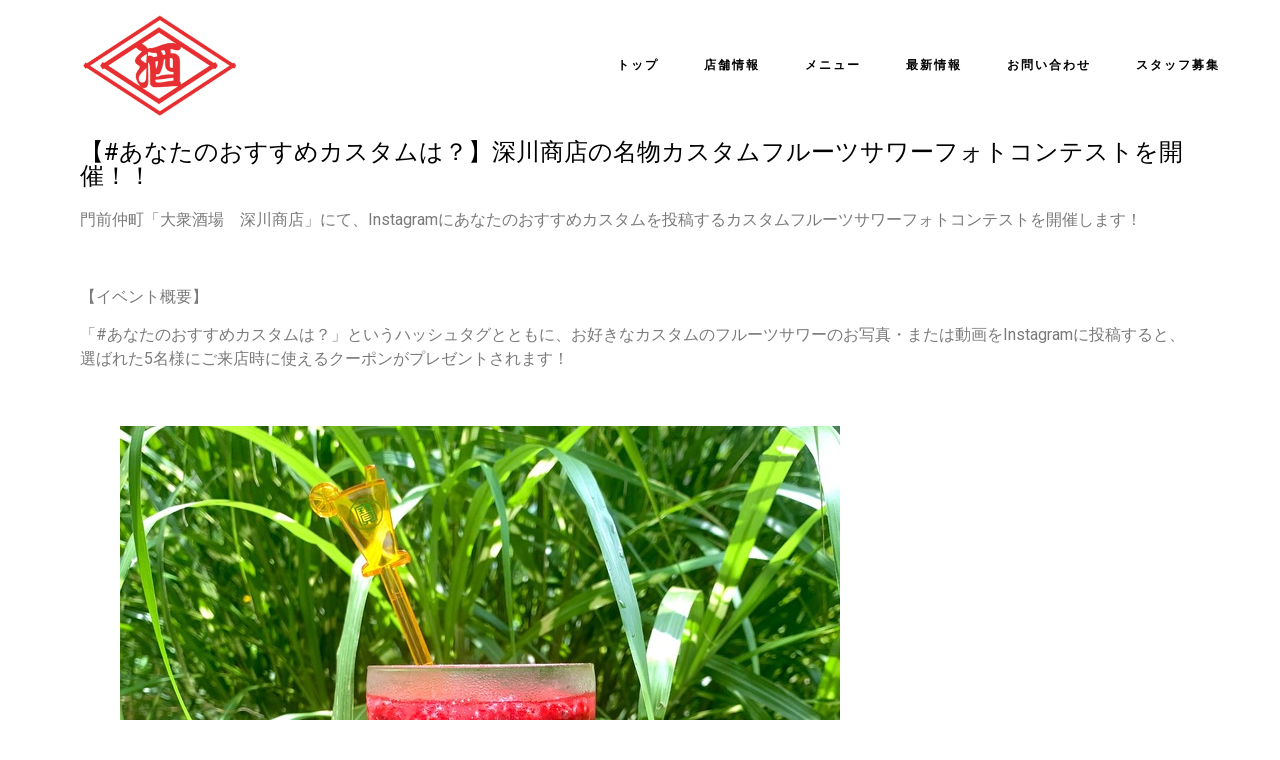

--- FILE ---
content_type: text/html; charset=UTF-8
request_url: https://fukagawa-shouten.tokyo/uncategorized/kasutamu-photocon/
body_size: 9778
content:
<!doctype html>
<html lang="ja"
	prefix="og: https://ogp.me/ns#" >
<head>
	<meta charset="UTF-8">
		<meta name="viewport" content="width=device-width, initial-scale=1">
	<link rel="profile" href="http://gmpg.org/xfn/11">
	<title>大衆酒場 深川商店 </title>

		<!-- All in One SEO 4.1.4.5 -->
		<meta name="description" content="深川不動尊参道沿いの大衆酒場" />
		<meta name="robots" content="max-image-preview:large" />
		<link rel="canonical" href="https://fukagawa-shouten.tokyo/uncategorized/kasutamu-photocon/" />
		<meta property="og:locale" content="ja_JP" />
		<meta property="og:site_name" content="大衆酒場　深川商店 - 深川不動尊参道沿いの大衆酒場" />
		<meta property="og:type" content="article" />
		<meta property="og:title" content="大衆酒場 深川商店 " />
		<meta property="og:description" content="深川不動尊参道沿いの大衆酒場" />
		<meta property="og:url" content="https://fukagawa-shouten.tokyo/uncategorized/kasutamu-photocon/" />
		<meta property="og:image" content="https://fukagawa-shouten.tokyo/wp-content/uploads/2021/05/0037s-scaled.jpg" />
		<meta property="og:image:secure_url" content="https://fukagawa-shouten.tokyo/wp-content/uploads/2021/05/0037s-scaled.jpg" />
		<meta property="og:image:width" content="2560" />
		<meta property="og:image:height" content="1707" />
		<meta property="article:published_time" content="2021-08-25T01:00:27+00:00" />
		<meta property="article:modified_time" content="2021-08-24T22:55:43+00:00" />
		<meta name="twitter:card" content="summary" />
		<meta name="twitter:domain" content="fukagawa-shouten.tokyo" />
		<meta name="twitter:title" content="大衆酒場 深川商店 " />
		<meta name="twitter:description" content="深川不動尊参道沿いの大衆酒場" />
		<meta name="twitter:image" content="https://fukagawa-shouten.tokyo/wp-content/uploads/2021/05/0037s-scaled.jpg" />
		<script type="application/ld+json" class="aioseo-schema">
			{"@context":"https:\/\/schema.org","@graph":[{"@type":"WebSite","@id":"https:\/\/fukagawa-shouten.tokyo\/#website","url":"https:\/\/fukagawa-shouten.tokyo\/","name":"\u5927\u8846\u9152\u5834\u3000\u6df1\u5ddd\u5546\u5e97","description":"\u6df1\u5ddd\u4e0d\u52d5\u5c0a\u53c2\u9053\u6cbf\u3044\u306e\u5927\u8846\u9152\u5834","inLanguage":"ja","publisher":{"@id":"https:\/\/fukagawa-shouten.tokyo\/#organization"}},{"@type":"Organization","@id":"https:\/\/fukagawa-shouten.tokyo\/#organization","name":"\u5927\u8846\u9152\u5834\u3000\u6df1\u5ddd\u5546\u5e97","url":"https:\/\/fukagawa-shouten.tokyo\/","logo":{"@type":"ImageObject","@id":"https:\/\/fukagawa-shouten.tokyo\/#organizationLogo","url":"https:\/\/fukagawa-shouten.tokyo\/wp-content\/uploads\/2021\/05\/0037s-scaled.jpg","width":2560,"height":1707},"image":{"@id":"https:\/\/fukagawa-shouten.tokyo\/#organizationLogo"}},{"@type":"BreadcrumbList","@id":"https:\/\/fukagawa-shouten.tokyo\/uncategorized\/kasutamu-photocon\/#breadcrumblist","itemListElement":[{"@type":"ListItem","@id":"https:\/\/fukagawa-shouten.tokyo\/#listItem","position":1,"item":{"@type":"WebPage","@id":"https:\/\/fukagawa-shouten.tokyo\/","name":"\u30db\u30fc\u30e0","description":"\u6df1\u5ddd\u4e0d\u52d5\u5c0a\u53c2\u9053\u6cbf\u3044\u306e\u5927\u8846\u9152\u5834 \u540d\u7269\u30b5\u30ef\u30fc\u3068\u3053\u3060\u308f\u308a\u306e\u304a\u3064\u307e\u307f\u304c\u697d\u3057\u3081\u308b\u304a\u5e97\u3002 \u5168\u5e2d\u7981\u7159\u30021\u968e\u7acb\u3061\u98f2\u307f\u5e2d\u30012\u968e3\u968e\u306f\u30c6\u30fc\u30d6\u30eb\u5e2d\u306e\u3054\u7528\u610f\u304c\u3042\u308a\u307e\u3059\u3002","url":"https:\/\/fukagawa-shouten.tokyo\/"},"nextItem":"https:\/\/fukagawa-shouten.tokyo\/uncategorized\/#listItem"},{"@type":"ListItem","@id":"https:\/\/fukagawa-shouten.tokyo\/uncategorized\/#listItem","position":2,"item":{"@type":"WebPage","@id":"https:\/\/fukagawa-shouten.tokyo\/uncategorized\/","name":"Uncategorized","description":"\u6df1\u5ddd\u4e0d\u52d5\u5c0a\u53c2\u9053\u6cbf\u3044\u306e\u5927\u8846\u9152\u5834","url":"https:\/\/fukagawa-shouten.tokyo\/uncategorized\/"},"nextItem":"https:\/\/fukagawa-shouten.tokyo\/uncategorized\/kasutamu-photocon\/#listItem","previousItem":"https:\/\/fukagawa-shouten.tokyo\/#listItem"},{"@type":"ListItem","@id":"https:\/\/fukagawa-shouten.tokyo\/uncategorized\/kasutamu-photocon\/#listItem","position":3,"item":{"@type":"WebPage","@id":"https:\/\/fukagawa-shouten.tokyo\/uncategorized\/kasutamu-photocon\/","name":"\u3010#\u3042\u306a\u305f\u306e\u304a\u3059\u3059\u3081\u30ab\u30b9\u30bf\u30e0\u306f\uff1f\u3011\u6df1\u5ddd\u5546\u5e97\u306e\u540d\u7269\u30ab\u30b9\u30bf\u30e0\u30d5\u30eb\u30fc\u30c4\u30b5\u30ef\u30fc\u30d5\u30a9\u30c8\u30b3\u30f3\u30c6\u30b9\u30c8\u3092\u958b\u50ac\uff01\uff01","description":"\u6df1\u5ddd\u4e0d\u52d5\u5c0a\u53c2\u9053\u6cbf\u3044\u306e\u5927\u8846\u9152\u5834","url":"https:\/\/fukagawa-shouten.tokyo\/uncategorized\/kasutamu-photocon\/"},"previousItem":"https:\/\/fukagawa-shouten.tokyo\/uncategorized\/#listItem"}]},{"@type":"Person","@id":"https:\/\/fukagawa-shouten.tokyo\/author\/upstarttokyo\/#author","url":"https:\/\/fukagawa-shouten.tokyo\/author\/upstarttokyo\/","name":"upstarttokyo","image":{"@type":"ImageObject","@id":"https:\/\/fukagawa-shouten.tokyo\/uncategorized\/kasutamu-photocon\/#authorImage","url":"https:\/\/secure.gravatar.com\/avatar\/b52d13696bfce0ca1d0d3a14e9ee4639?s=96&d=mm&r=g","width":96,"height":96,"caption":"upstarttokyo"}},{"@type":"WebPage","@id":"https:\/\/fukagawa-shouten.tokyo\/uncategorized\/kasutamu-photocon\/#webpage","url":"https:\/\/fukagawa-shouten.tokyo\/uncategorized\/kasutamu-photocon\/","name":"\u5927\u8846\u9152\u5834 \u6df1\u5ddd\u5546\u5e97","description":"\u6df1\u5ddd\u4e0d\u52d5\u5c0a\u53c2\u9053\u6cbf\u3044\u306e\u5927\u8846\u9152\u5834","inLanguage":"ja","isPartOf":{"@id":"https:\/\/fukagawa-shouten.tokyo\/#website"},"breadcrumb":{"@id":"https:\/\/fukagawa-shouten.tokyo\/uncategorized\/kasutamu-photocon\/#breadcrumblist"},"author":"https:\/\/fukagawa-shouten.tokyo\/author\/upstarttokyo\/#author","creator":"https:\/\/fukagawa-shouten.tokyo\/author\/upstarttokyo\/#author","image":{"@type":"ImageObject","@id":"https:\/\/fukagawa-shouten.tokyo\/#mainImage","url":"https:\/\/fukagawa-shouten.tokyo\/wp-content\/uploads\/2021\/08\/Instagram\u6295\u7a3f\u3066\u3099-4.png","width":1200,"height":680},"primaryImageOfPage":{"@id":"https:\/\/fukagawa-shouten.tokyo\/uncategorized\/kasutamu-photocon\/#mainImage"},"datePublished":"2021-08-25T01:00:27+09:00","dateModified":"2021-08-24T22:55:43+09:00"},{"@type":"BlogPosting","@id":"https:\/\/fukagawa-shouten.tokyo\/uncategorized\/kasutamu-photocon\/#blogposting","name":"\u5927\u8846\u9152\u5834 \u6df1\u5ddd\u5546\u5e97","description":"\u6df1\u5ddd\u4e0d\u52d5\u5c0a\u53c2\u9053\u6cbf\u3044\u306e\u5927\u8846\u9152\u5834","inLanguage":"ja","headline":"\u3010#\u3042\u306a\u305f\u306e\u304a\u3059\u3059\u3081\u30ab\u30b9\u30bf\u30e0\u306f\uff1f\u3011\u6df1\u5ddd\u5546\u5e97\u306e\u540d\u7269\u30ab\u30b9\u30bf\u30e0\u30d5\u30eb\u30fc\u30c4\u30b5\u30ef\u30fc\u30d5\u30a9\u30c8\u30b3\u30f3\u30c6\u30b9\u30c8\u3092\u958b\u50ac\uff01\uff01","author":{"@id":"https:\/\/fukagawa-shouten.tokyo\/author\/upstarttokyo\/#author"},"publisher":{"@id":"https:\/\/fukagawa-shouten.tokyo\/#organization"},"datePublished":"2021-08-25T01:00:27+09:00","dateModified":"2021-08-24T22:55:43+09:00","articleSection":"information, Uncategorized","mainEntityOfPage":{"@id":"https:\/\/fukagawa-shouten.tokyo\/uncategorized\/kasutamu-photocon\/#webpage"},"isPartOf":{"@id":"https:\/\/fukagawa-shouten.tokyo\/uncategorized\/kasutamu-photocon\/#webpage"},"image":{"@type":"ImageObject","@id":"https:\/\/fukagawa-shouten.tokyo\/#articleImage","url":"https:\/\/fukagawa-shouten.tokyo\/wp-content\/uploads\/2021\/08\/Instagram\u6295\u7a3f\u3066\u3099-4.png","width":1200,"height":680}}]}
		</script>
		<!-- All in One SEO -->

<link rel='dns-prefetch' href='//s.w.org' />
<link rel="alternate" type="application/rss+xml" title="大衆酒場　深川商店 &raquo; フィード" href="https://fukagawa-shouten.tokyo/feed/" />
<link rel="alternate" type="application/rss+xml" title="大衆酒場　深川商店 &raquo; コメントフィード" href="https://fukagawa-shouten.tokyo/comments/feed/" />
<link rel="alternate" type="application/rss+xml" title="大衆酒場　深川商店 &raquo; 【#あなたのおすすめカスタムは？】深川商店の名物カスタムフルーツサワーフォトコンテストを開催！！ のコメントのフィード" href="https://fukagawa-shouten.tokyo/uncategorized/kasutamu-photocon/feed/" />
		<!-- This site uses the Google Analytics by MonsterInsights plugin v8.0.0 - Using Analytics tracking - https://www.monsterinsights.com/ -->
		<!-- Note: MonsterInsights is not currently configured on this site. The site owner needs to authenticate with Google Analytics in the MonsterInsights settings panel. -->
					<!-- No UA code set -->
				<!-- / Google Analytics by MonsterInsights -->
				<script type="text/javascript">
			window._wpemojiSettings = {"baseUrl":"https:\/\/s.w.org\/images\/core\/emoji\/13.0.1\/72x72\/","ext":".png","svgUrl":"https:\/\/s.w.org\/images\/core\/emoji\/13.0.1\/svg\/","svgExt":".svg","source":{"concatemoji":"https:\/\/fukagawa-shouten.tokyo\/wp-includes\/js\/wp-emoji-release.min.js?ver=5.6.16"}};
			!function(e,a,t){var n,r,o,i=a.createElement("canvas"),p=i.getContext&&i.getContext("2d");function s(e,t){var a=String.fromCharCode;p.clearRect(0,0,i.width,i.height),p.fillText(a.apply(this,e),0,0);e=i.toDataURL();return p.clearRect(0,0,i.width,i.height),p.fillText(a.apply(this,t),0,0),e===i.toDataURL()}function c(e){var t=a.createElement("script");t.src=e,t.defer=t.type="text/javascript",a.getElementsByTagName("head")[0].appendChild(t)}for(o=Array("flag","emoji"),t.supports={everything:!0,everythingExceptFlag:!0},r=0;r<o.length;r++)t.supports[o[r]]=function(e){if(!p||!p.fillText)return!1;switch(p.textBaseline="top",p.font="600 32px Arial",e){case"flag":return s([127987,65039,8205,9895,65039],[127987,65039,8203,9895,65039])?!1:!s([55356,56826,55356,56819],[55356,56826,8203,55356,56819])&&!s([55356,57332,56128,56423,56128,56418,56128,56421,56128,56430,56128,56423,56128,56447],[55356,57332,8203,56128,56423,8203,56128,56418,8203,56128,56421,8203,56128,56430,8203,56128,56423,8203,56128,56447]);case"emoji":return!s([55357,56424,8205,55356,57212],[55357,56424,8203,55356,57212])}return!1}(o[r]),t.supports.everything=t.supports.everything&&t.supports[o[r]],"flag"!==o[r]&&(t.supports.everythingExceptFlag=t.supports.everythingExceptFlag&&t.supports[o[r]]);t.supports.everythingExceptFlag=t.supports.everythingExceptFlag&&!t.supports.flag,t.DOMReady=!1,t.readyCallback=function(){t.DOMReady=!0},t.supports.everything||(n=function(){t.readyCallback()},a.addEventListener?(a.addEventListener("DOMContentLoaded",n,!1),e.addEventListener("load",n,!1)):(e.attachEvent("onload",n),a.attachEvent("onreadystatechange",function(){"complete"===a.readyState&&t.readyCallback()})),(n=t.source||{}).concatemoji?c(n.concatemoji):n.wpemoji&&n.twemoji&&(c(n.twemoji),c(n.wpemoji)))}(window,document,window._wpemojiSettings);
		</script>
		<style type="text/css">
img.wp-smiley,
img.emoji {
	display: inline !important;
	border: none !important;
	box-shadow: none !important;
	height: 1em !important;
	width: 1em !important;
	margin: 0 .07em !important;
	vertical-align: -0.1em !important;
	background: none !important;
	padding: 0 !important;
}
</style>
	<link rel='stylesheet' id='wp-block-library-css'  href='https://fukagawa-shouten.tokyo/wp-includes/css/dist/block-library/style.min.css?ver=5.6.16' type='text/css' media='all' />
<link rel='stylesheet' id='hello-elementor-css'  href='https://fukagawa-shouten.tokyo/wp-content/themes/hello-elementor/style.min.css?ver=2.2.0' type='text/css' media='all' />
<link rel='stylesheet' id='hello-elementor-theme-style-css'  href='https://fukagawa-shouten.tokyo/wp-content/themes/hello-elementor/theme.min.css?ver=2.2.0' type='text/css' media='all' />
<link rel='stylesheet' id='elementor-icons-css'  href='https://fukagawa-shouten.tokyo/wp-content/plugins/elementor/assets/lib/eicons/css/elementor-icons.min.css?ver=5.9.1' type='text/css' media='all' />
<link rel='stylesheet' id='elementor-animations-css'  href='https://fukagawa-shouten.tokyo/wp-content/plugins/elementor/assets/lib/animations/animations.min.css?ver=3.0.15' type='text/css' media='all' />
<link rel='stylesheet' id='elementor-frontend-legacy-css'  href='https://fukagawa-shouten.tokyo/wp-content/plugins/elementor/assets/css/frontend-legacy.min.css?ver=3.0.15' type='text/css' media='all' />
<link rel='stylesheet' id='elementor-frontend-css'  href='https://fukagawa-shouten.tokyo/wp-content/plugins/elementor/assets/css/frontend.min.css?ver=3.0.15' type='text/css' media='all' />
<link rel='stylesheet' id='elementor-post-9-css'  href='https://fukagawa-shouten.tokyo/wp-content/uploads/elementor/css/post-9.css?ver=1608934862' type='text/css' media='all' />
<link rel='stylesheet' id='elementor-pro-css'  href='https://fukagawa-shouten.tokyo/wp-content/plugins/elementor-pro/assets/css/frontend.min.css?ver=3.0.8' type='text/css' media='all' />
<link rel='stylesheet' id='elementor-global-css'  href='https://fukagawa-shouten.tokyo/wp-content/uploads/elementor/css/global.css?ver=1608934862' type='text/css' media='all' />
<link rel='stylesheet' id='elementor-post-8-css'  href='https://fukagawa-shouten.tokyo/wp-content/uploads/elementor/css/post-8.css?ver=1623122027' type='text/css' media='all' />
<link rel='stylesheet' id='elementor-post-677-css'  href='https://fukagawa-shouten.tokyo/wp-content/uploads/elementor/css/post-677.css?ver=1627813667' type='text/css' media='all' />
<link rel='stylesheet' id='elementor-post-328-css'  href='https://fukagawa-shouten.tokyo/wp-content/uploads/elementor/css/post-328.css?ver=1610624942' type='text/css' media='all' />
<link rel='stylesheet' id='google-fonts-1-css'  href='https://fonts.googleapis.com/css?family=Roboto%3A100%2C100italic%2C200%2C200italic%2C300%2C300italic%2C400%2C400italic%2C500%2C500italic%2C600%2C600italic%2C700%2C700italic%2C800%2C800italic%2C900%2C900italic%7CRoboto+Slab%3A100%2C100italic%2C200%2C200italic%2C300%2C300italic%2C400%2C400italic%2C500%2C500italic%2C600%2C600italic%2C700%2C700italic%2C800%2C800italic%2C900%2C900italic%7CMontserrat%3A100%2C100italic%2C200%2C200italic%2C300%2C300italic%2C400%2C400italic%2C500%2C500italic%2C600%2C600italic%2C700%2C700italic%2C800%2C800italic%2C900%2C900italic&#038;ver=5.6.16' type='text/css' media='all' />
<link rel="https://api.w.org/" href="https://fukagawa-shouten.tokyo/wp-json/" /><link rel="alternate" type="application/json" href="https://fukagawa-shouten.tokyo/wp-json/wp/v2/posts/1465" /><link rel="EditURI" type="application/rsd+xml" title="RSD" href="https://fukagawa-shouten.tokyo/xmlrpc.php?rsd" />
<link rel="wlwmanifest" type="application/wlwmanifest+xml" href="https://fukagawa-shouten.tokyo/wp-includes/wlwmanifest.xml" /> 
<meta name="generator" content="WordPress 5.6.16" />
<link rel='shortlink' href='https://fukagawa-shouten.tokyo/?p=1465' />
<link rel="alternate" type="application/json+oembed" href="https://fukagawa-shouten.tokyo/wp-json/oembed/1.0/embed?url=https%3A%2F%2Ffukagawa-shouten.tokyo%2Funcategorized%2Fkasutamu-photocon%2F" />
<link rel="alternate" type="text/xml+oembed" href="https://fukagawa-shouten.tokyo/wp-json/oembed/1.0/embed?url=https%3A%2F%2Ffukagawa-shouten.tokyo%2Funcategorized%2Fkasutamu-photocon%2F&#038;format=xml" />
<meta name="generator" content="Site Kit by Google 1.30.0" /><link rel="apple-touch-icon" sizes="180x180" href="/wp-content/uploads/fbrfg/apple-touch-icon.png">
<link rel="icon" type="image/png" sizes="32x32" href="/wp-content/uploads/fbrfg/favicon-32x32.png">
<link rel="icon" type="image/png" sizes="16x16" href="/wp-content/uploads/fbrfg/favicon-16x16.png">
<link rel="manifest" href="/wp-content/uploads/fbrfg/site.webmanifest">
<link rel="mask-icon" href="/wp-content/uploads/fbrfg/safari-pinned-tab.svg" color="#5bbad5">
<link rel="shortcut icon" href="/wp-content/uploads/fbrfg/favicon.ico">
<meta name="msapplication-TileColor" content="#da532c">
<meta name="msapplication-config" content="/wp-content/uploads/fbrfg/browserconfig.xml">
<meta name="theme-color" content="#ffffff"><!-- Google Tag Manager added by Site Kit -->
<script>
( function( w, d, s, l, i ) {
	w[l] = w[l] || [];
	w[l].push( {'gtm.start': new Date().getTime(), event: 'gtm.js'} );
	var f = d.getElementsByTagName( s )[0],
		j = d.createElement( s ), dl = l != 'dataLayer' ? '&l=' + l : '';
	j.async = true;
	j.src = 'https://www.googletagmanager.com/gtm.js?id=' + i + dl;
	f.parentNode.insertBefore( j, f );
} )( window, document, 'script', 'dataLayer', 'GTM-PRP63H9' );
</script>
<!-- End Google Tag Manager -->
		<link rel="icon" href="https://fukagawa-shouten.tokyo/wp-content/uploads/2021/03/cropped-インスタ用ロゴ-1-scaled-1-32x32.jpg" sizes="32x32" />
<link rel="icon" href="https://fukagawa-shouten.tokyo/wp-content/uploads/2021/03/cropped-インスタ用ロゴ-1-scaled-1-192x192.jpg" sizes="192x192" />
<link rel="apple-touch-icon" href="https://fukagawa-shouten.tokyo/wp-content/uploads/2021/03/cropped-インスタ用ロゴ-1-scaled-1-180x180.jpg" />
<meta name="msapplication-TileImage" content="https://fukagawa-shouten.tokyo/wp-content/uploads/2021/03/cropped-インスタ用ロゴ-1-scaled-1-270x270.jpg" />
</head>
<body class="post-template-default single single-post postid-1465 single-format-standard elementor-default elementor-kit-9 elementor-page-328">

		<!-- Google Tag Manager (noscript) added by Site Kit -->
		<noscript>
			<iframe src="https://www.googletagmanager.com/ns.html?id=GTM-PRP63H9" height="0" width="0" style="display:none;visibility:hidden"></iframe>
		</noscript>
		<!-- End Google Tag Manager (noscript) -->
				<div data-elementor-type="header" data-elementor-id="8" class="elementor elementor-8 elementor-location-header" data-elementor-settings="[]">
		<div class="elementor-section-wrap">
					<section class="elementor-section elementor-top-section elementor-element elementor-element-3f4f0d68 elementor-section-height-min-height elementor-section-items-stretch elementor-section-boxed elementor-section-height-default" data-id="3f4f0d68" data-element_type="section" data-settings="{&quot;sticky&quot;:&quot;top&quot;,&quot;background_background&quot;:&quot;classic&quot;,&quot;sticky_on&quot;:[&quot;desktop&quot;,&quot;tablet&quot;,&quot;mobile&quot;],&quot;sticky_offset&quot;:0,&quot;sticky_effects_offset&quot;:0}">
						<div class="elementor-container elementor-column-gap-default">
							<div class="elementor-row">
					<div class="elementor-column elementor-col-50 elementor-top-column elementor-element elementor-element-8371d68" data-id="8371d68" data-element_type="column">
			<div class="elementor-column-wrap elementor-element-populated">
							<div class="elementor-widget-wrap">
						<div class="elementor-element elementor-element-e7b4474 elementor-widget elementor-widget-image" data-id="e7b4474" data-element_type="widget" data-widget_type="image.default">
				<div class="elementor-widget-container">
					<div class="elementor-image">
											<a href="http://fukagawa-shouten.tokyo">
							<img width="800" height="536" src="https://fukagawa-shouten.tokyo/wp-content/uploads/2020/11/-e1622513641128-1024x686.png" class="attachment-large size-large" alt="" loading="lazy" />								</a>
											</div>
				</div>
				</div>
						</div>
					</div>
		</div>
				<div class="elementor-column elementor-col-50 elementor-top-column elementor-element elementor-element-2b9da335" data-id="2b9da335" data-element_type="column">
			<div class="elementor-column-wrap elementor-element-populated">
							<div class="elementor-widget-wrap">
						<div class="elementor-element elementor-element-28e556ff elementor-nav-menu__align-right elementor-nav-menu--dropdown-mobile elementor-nav-menu--stretch elementor-nav-menu__text-align-center elementor-nav-menu--indicator-classic elementor-nav-menu--toggle elementor-nav-menu--burger elementor-widget elementor-widget-nav-menu" data-id="28e556ff" data-element_type="widget" data-settings="{&quot;full_width&quot;:&quot;stretch&quot;,&quot;layout&quot;:&quot;horizontal&quot;,&quot;toggle&quot;:&quot;burger&quot;}" data-widget_type="nav-menu.default">
				<div class="elementor-widget-container">
						<nav role="navigation" class="elementor-nav-menu--main elementor-nav-menu__container elementor-nav-menu--layout-horizontal e--pointer-text e--animation-float"><ul id="menu-1-28e556ff" class="elementor-nav-menu"><li class="menu-item menu-item-type-post_type menu-item-object-page menu-item-home menu-item-212"><a href="https://fukagawa-shouten.tokyo/" class="elementor-item">トップ</a></li>
<li class="menu-item menu-item-type-post_type menu-item-object-page menu-item-211"><a href="https://fukagawa-shouten.tokyo/service/" class="elementor-item">店舗情報</a></li>
<li class="menu-item menu-item-type-post_type menu-item-object-page menu-item-209"><a href="https://fukagawa-shouten.tokyo/about/" class="elementor-item">メニュー</a></li>
<li class="menu-item menu-item-type-post_type menu-item-object-page menu-item-226"><a href="https://fukagawa-shouten.tokyo/information/" class="elementor-item">最新情報</a></li>
<li class="menu-item menu-item-type-post_type menu-item-object-page menu-item-1264"><a href="https://fukagawa-shouten.tokyo/contact/" class="elementor-item">お問い合わせ</a></li>
<li class="menu-item menu-item-type-custom menu-item-object-custom menu-item-1299"><a href="https://upstart-tokyo.com/recruit/" class="elementor-item">スタッフ募集</a></li>
</ul></nav>
					<div class="elementor-menu-toggle" role="button" tabindex="0" aria-label="Menu Toggle" aria-expanded="false">
			<i class="eicon-menu-bar" aria-hidden="true"></i>
			<span class="elementor-screen-only">メニュー</span>
		</div>
			<nav class="elementor-nav-menu--dropdown elementor-nav-menu__container" role="navigation" aria-hidden="true"><ul id="menu-2-28e556ff" class="elementor-nav-menu"><li class="menu-item menu-item-type-post_type menu-item-object-page menu-item-home menu-item-212"><a href="https://fukagawa-shouten.tokyo/" class="elementor-item">トップ</a></li>
<li class="menu-item menu-item-type-post_type menu-item-object-page menu-item-211"><a href="https://fukagawa-shouten.tokyo/service/" class="elementor-item">店舗情報</a></li>
<li class="menu-item menu-item-type-post_type menu-item-object-page menu-item-209"><a href="https://fukagawa-shouten.tokyo/about/" class="elementor-item">メニュー</a></li>
<li class="menu-item menu-item-type-post_type menu-item-object-page menu-item-226"><a href="https://fukagawa-shouten.tokyo/information/" class="elementor-item">最新情報</a></li>
<li class="menu-item menu-item-type-post_type menu-item-object-page menu-item-1264"><a href="https://fukagawa-shouten.tokyo/contact/" class="elementor-item">お問い合わせ</a></li>
<li class="menu-item menu-item-type-custom menu-item-object-custom menu-item-1299"><a href="https://upstart-tokyo.com/recruit/" class="elementor-item">スタッフ募集</a></li>
</ul></nav>
				</div>
				</div>
						</div>
					</div>
		</div>
								</div>
					</div>
		</section>
				</div>
		</div>
				<div data-elementor-type="single-post" data-elementor-id="328" class="elementor elementor-328 elementor-location-single post-1465 post type-post status-publish format-standard has-post-thumbnail hentry category-information category-uncategorized" data-elementor-settings="[]">
		<div class="elementor-section-wrap">
					<section class="elementor-section elementor-top-section elementor-element elementor-element-e0a32c7 elementor-section-boxed elementor-section-height-default elementor-section-height-default" data-id="e0a32c7" data-element_type="section">
						<div class="elementor-container elementor-column-gap-default">
							<div class="elementor-row">
					<div class="elementor-column elementor-col-100 elementor-top-column elementor-element elementor-element-780b533" data-id="780b533" data-element_type="column">
			<div class="elementor-column-wrap elementor-element-populated">
							<div class="elementor-widget-wrap">
						<div class="elementor-element elementor-element-3875514 elementor-widget elementor-widget-theme-post-title elementor-page-title elementor-widget-heading" data-id="3875514" data-element_type="widget" data-widget_type="theme-post-title.default">
				<div class="elementor-widget-container">
			<h1 class="elementor-heading-title elementor-size-default">【#あなたのおすすめカスタムは？】深川商店の名物カスタムフルーツサワーフォトコンテストを開催！！</h1>		</div>
				</div>
						</div>
					</div>
		</div>
								</div>
					</div>
		</section>
				<section class="elementor-section elementor-top-section elementor-element elementor-element-35f1d6e elementor-section-boxed elementor-section-height-default elementor-section-height-default" data-id="35f1d6e" data-element_type="section">
						<div class="elementor-container elementor-column-gap-default">
							<div class="elementor-row">
					<div class="elementor-column elementor-col-100 elementor-top-column elementor-element elementor-element-12b0b43" data-id="12b0b43" data-element_type="column">
			<div class="elementor-column-wrap elementor-element-populated">
							<div class="elementor-widget-wrap">
						<div class="elementor-element elementor-element-0c18ba5 elementor-widget elementor-widget-theme-post-content" data-id="0c18ba5" data-element_type="widget" data-widget_type="theme-post-content.default">
				<div class="elementor-widget-container">
			<p>門前仲町「大衆酒場　深川商店」にて、Instagramにあなたのおすすめカスタムを投稿するカスタムフルーツサワーフォトコンテストを開催します！</p>
<p>&nbsp;</p>
<p>【イベント概要】</p>
<p>「#あなたのおすすめカスタムは？」というハッシュタグとともに、お好きなカスタムのフルーツサワーのお写真・または動画をInstagramに投稿すると、選ばれた5名様にご来店時に使えるクーポンがプレゼントされます！</p>
<p>&nbsp;</p>
<figure class="image"><img class="release_image lazy" src="https://files.value-press.com/czMjYXJ0aWNsZSM2ODg0MiMyNzgyNTgjNjg4NDJfcGNHYmp2dFFDUi5qcGc.jpg?size=file_data" alt="" data-original="https://files.value-press.com/czMjYXJ0aWNsZSM2ODg0MiMyNzgyNTgjNjg4NDJfcGNHYmp2dFFDUi5qcGc.jpg?size=file_data" /></figure>
<p>&nbsp;</p>
<p>【開催期間】</p>
<p>応募期間：2021年8月25日〜2021年9月1日</p>
<p>当選者連絡：2021年9月2日〜9月3日</p>
<p>クーポン交換期間：2021年9月3日〜9月30日</p>
<p>&nbsp;</p>
<p>&nbsp;</p>
<p>【参加条件】</p>
<p>お好きなカスタムの「カスタムフルーツサワー」を注文。</p>
<p>深川商店公式Instagram（@fukagawashouten）をタグ付けし「#あなたのおすすめカスタムは？」というハッシュタグを付けて、投稿。</p>
<p>&nbsp;</p>
<p>&nbsp;</p>
<p>【賞品】</p>
<p>参加賞：次回使える300円OFFクーポン</p>
<p>ご投稿いただいた方全員に次回使えるお会計300円OFFクーポンプレゼント！</p>
<p>当選者：次回使える1,000円OFFクーポン</p>
<p>ご投稿いただいた方の中から1名様に次回ご来店時にご利用いただけるクーポン　　　　1,000円分をプレゼントします！</p>
<p>&nbsp;</p>
<p>※当選者の方にはDMにてお知らせいたします。</p>
<p>&nbsp;</p>
<p>【注意点】</p>
<p>クーポン使用者は該当の投稿をしていただいた方限定とさせて頂きます。（他の方への譲渡等の行為はご遠慮願います。）</p>
<p>お1人様につきお配りできるクーポンは1枚飲みです。複数投稿していただいた方でもお渡しできるクーポンはお1つです。</p>
<p>&nbsp;</p>
<figure class="image"><img class="release_image lazy" src="https://files.value-press.com/czMjYXJ0aWNsZSM2ODg0MiMyNzgyNTgjNjg4NDJfZ1VuTXNKeGlidy5qcGc.jpg?size=file_data" alt="" data-original="https://files.value-press.com/czMjYXJ0aWNsZSM2ODg0MiMyNzgyNTgjNjg4NDJfZ1VuTXNKeGlidy5qcGc.jpg?size=file_data" /></figure>
<p>&nbsp;</p>
<p>皆様の素敵な投稿をお待ちしております！</p>
		</div>
				</div>
						</div>
					</div>
		</div>
								</div>
					</div>
		</section>
				<section class="elementor-section elementor-top-section elementor-element elementor-element-195787e elementor-section-boxed elementor-section-height-default elementor-section-height-default" data-id="195787e" data-element_type="section">
						<div class="elementor-container elementor-column-gap-default">
							<div class="elementor-row">
					<div class="elementor-column elementor-col-100 elementor-top-column elementor-element elementor-element-87affaf" data-id="87affaf" data-element_type="column">
			<div class="elementor-column-wrap elementor-element-populated">
							<div class="elementor-widget-wrap">
						<div class="elementor-element elementor-element-5f32958 elementor-align-center elementor-widget elementor-widget-button" data-id="5f32958" data-element_type="widget" data-widget_type="button.default">
				<div class="elementor-widget-container">
					<div class="elementor-button-wrapper">
			<a href="http://fukagawa-shouten.tokyo/#" class="elementor-button-link elementor-button elementor-size-sm" role="button">
						<span class="elementor-button-content-wrapper">
						<span class="elementor-button-text">一覧へ戻る</span>
		</span>
					</a>
		</div>
				</div>
				</div>
						</div>
					</div>
		</div>
								</div>
					</div>
		</section>
				</div>
		</div>
				<div data-elementor-type="footer" data-elementor-id="677" class="elementor elementor-677 elementor-location-footer" data-elementor-settings="[]">
		<div class="elementor-section-wrap">
					<section class="elementor-section elementor-top-section elementor-element elementor-element-1cd0daa elementor-section-boxed elementor-section-height-default elementor-section-height-default" data-id="1cd0daa" data-element_type="section" data-settings="{&quot;background_background&quot;:&quot;classic&quot;}">
						<div class="elementor-container elementor-column-gap-default">
							<div class="elementor-row">
					<div class="elementor-column elementor-col-100 elementor-top-column elementor-element elementor-element-a609106" data-id="a609106" data-element_type="column">
			<div class="elementor-column-wrap elementor-element-populated">
							<div class="elementor-widget-wrap">
						<div class="elementor-element elementor-element-0de3211 elementor-widget elementor-widget-image" data-id="0de3211" data-element_type="widget" data-widget_type="image.default">
				<div class="elementor-widget-container">
					<div class="elementor-image">
										<img width="800" height="536" src="https://fukagawa-shouten.tokyo/wp-content/uploads/2020/11/-e1622513641128-1024x686.png" class="attachment-large size-large" alt="" loading="lazy" />											</div>
				</div>
				</div>
				<div class="elementor-element elementor-element-b3a257e elementor-widget elementor-widget-heading" data-id="b3a257e" data-element_type="widget" data-widget_type="heading.default">
				<div class="elementor-widget-container">
			<h4 class="elementor-heading-title elementor-size-default">東京都江東区富岡1-12-2</h4>		</div>
				</div>
				<div class="elementor-element elementor-element-38cdbea elementor-icon-list--layout-inline elementor-align-center elementor-list-item-link-full_width elementor-widget elementor-widget-icon-list" data-id="38cdbea" data-element_type="widget" data-widget_type="icon-list.default">
				<div class="elementor-widget-container">
					<ul class="elementor-icon-list-items elementor-inline-items">
							<li class="elementor-icon-list-item elementor-inline-item">
					<a href="https://upstart-tokyo.com/">					<span class="elementor-icon-list-text">COMPANY</span>
											</a>
									</li>
								<li class="elementor-icon-list-item elementor-inline-item">
					<a href="https://upstart-tokyo.com/recruit/">					<span class="elementor-icon-list-text">RECRUIT</span>
											</a>
									</li>
								<li class="elementor-icon-list-item elementor-inline-item">
					<a href="http://fukagawa-shouten.tokyo/contact/">					<span class="elementor-icon-list-text">CONTACT</span>
											</a>
									</li>
								<li class="elementor-icon-list-item elementor-inline-item">
					<a href="https://upstart-tokyo.com/privacypolicy/">					<span class="elementor-icon-list-text">PRIVACY POLICY</span>
											</a>
									</li>
						</ul>
				</div>
				</div>
						</div>
					</div>
		</div>
								</div>
					</div>
		</section>
				<section class="elementor-section elementor-top-section elementor-element elementor-element-13b25c7 elementor-section-boxed elementor-section-height-default elementor-section-height-default" data-id="13b25c7" data-element_type="section" data-settings="{&quot;background_background&quot;:&quot;classic&quot;}">
						<div class="elementor-container elementor-column-gap-default">
							<div class="elementor-row">
					<div class="elementor-column elementor-col-100 elementor-top-column elementor-element elementor-element-53755ee" data-id="53755ee" data-element_type="column">
			<div class="elementor-column-wrap elementor-element-populated">
							<div class="elementor-widget-wrap">
						<div class="elementor-element elementor-element-0a56856 elementor-widget elementor-widget-heading" data-id="0a56856" data-element_type="widget" data-widget_type="heading.default">
				<div class="elementor-widget-container">
			<h4 class="elementor-heading-title elementor-size-default">©︎大衆炉端　深川商店</h4>		</div>
				</div>
						</div>
					</div>
		</div>
								</div>
					</div>
		</section>
				</div>
		</div>
		
<script type='text/javascript' src='https://fukagawa-shouten.tokyo/wp-includes/js/wp-embed.min.js?ver=5.6.16' id='wp-embed-js'></script>
<script type='text/javascript' src='https://fukagawa-shouten.tokyo/wp-includes/js/jquery/jquery.min.js?ver=3.5.1' id='jquery-core-js'></script>
<script type='text/javascript' src='https://fukagawa-shouten.tokyo/wp-includes/js/jquery/jquery-migrate.min.js?ver=3.3.2' id='jquery-migrate-js'></script>
<script type='text/javascript' src='https://fukagawa-shouten.tokyo/wp-content/plugins/elementor-pro/assets/lib/smartmenus/jquery.smartmenus.min.js?ver=1.0.1' id='smartmenus-js'></script>
<script type='text/javascript' src='https://fukagawa-shouten.tokyo/wp-content/plugins/elementor/assets/js/frontend-modules.min.js?ver=3.0.15' id='elementor-frontend-modules-js'></script>
<script type='text/javascript' src='https://fukagawa-shouten.tokyo/wp-content/plugins/elementor-pro/assets/lib/sticky/jquery.sticky.min.js?ver=3.0.8' id='elementor-sticky-js'></script>
<script type='text/javascript' id='elementor-pro-frontend-js-before'>
var ElementorProFrontendConfig = {"ajaxurl":"https:\/\/fukagawa-shouten.tokyo\/wp-admin\/admin-ajax.php","nonce":"9564817b49","i18n":{"toc_no_headings_found":"No headings were found on this page."},"shareButtonsNetworks":{"facebook":{"title":"Facebook","has_counter":true},"twitter":{"title":"Twitter"},"google":{"title":"Google+","has_counter":true},"linkedin":{"title":"LinkedIn","has_counter":true},"pinterest":{"title":"Pinterest","has_counter":true},"reddit":{"title":"Reddit","has_counter":true},"vk":{"title":"VK","has_counter":true},"odnoklassniki":{"title":"OK","has_counter":true},"tumblr":{"title":"Tumblr"},"digg":{"title":"Digg"},"skype":{"title":"Skype"},"stumbleupon":{"title":"StumbleUpon","has_counter":true},"mix":{"title":"Mix"},"telegram":{"title":"Telegram"},"pocket":{"title":"Pocket","has_counter":true},"xing":{"title":"XING","has_counter":true},"whatsapp":{"title":"WhatsApp"},"email":{"title":"Email"},"print":{"title":"Print"}},"facebook_sdk":{"lang":"ja","app_id":""},"lottie":{"defaultAnimationUrl":"https:\/\/fukagawa-shouten.tokyo\/wp-content\/plugins\/elementor-pro\/modules\/lottie\/assets\/animations\/default.json"}};
</script>
<script type='text/javascript' src='https://fukagawa-shouten.tokyo/wp-content/plugins/elementor-pro/assets/js/frontend.min.js?ver=3.0.8' id='elementor-pro-frontend-js'></script>
<script type='text/javascript' src='https://fukagawa-shouten.tokyo/wp-includes/js/jquery/ui/core.min.js?ver=1.12.1' id='jquery-ui-core-js'></script>
<script type='text/javascript' src='https://fukagawa-shouten.tokyo/wp-content/plugins/elementor/assets/lib/dialog/dialog.min.js?ver=4.8.1' id='elementor-dialog-js'></script>
<script type='text/javascript' src='https://fukagawa-shouten.tokyo/wp-content/plugins/elementor/assets/lib/waypoints/waypoints.min.js?ver=4.0.2' id='elementor-waypoints-js'></script>
<script type='text/javascript' src='https://fukagawa-shouten.tokyo/wp-content/plugins/elementor/assets/lib/swiper/swiper.min.js?ver=5.3.6' id='swiper-js'></script>
<script type='text/javascript' src='https://fukagawa-shouten.tokyo/wp-content/plugins/elementor/assets/lib/share-link/share-link.min.js?ver=3.0.15' id='share-link-js'></script>
<script type='text/javascript' id='elementor-frontend-js-before'>
var elementorFrontendConfig = {"environmentMode":{"edit":false,"wpPreview":false},"i18n":{"shareOnFacebook":"Facebook \u3067\u5171\u6709","shareOnTwitter":"Twitter \u3067\u5171\u6709","pinIt":"Pin it","download":"\u30c0\u30a6\u30f3\u30ed\u30fc\u30c9","downloadImage":"\u753b\u50cf\u3092\u30c0\u30a6\u30f3\u30ed\u30fc\u30c9","fullscreen":"\u30d5\u30eb\u30b9\u30af\u30ea\u30fc\u30f3","zoom":"\u30ba\u30fc\u30e0","share":"\u30b7\u30a7\u30a2","playVideo":"\u52d5\u753b\u518d\u751f","previous":"\u524d","next":"\u6b21","close":"\u9589\u3058\u308b"},"is_rtl":false,"breakpoints":{"xs":0,"sm":480,"md":768,"lg":1025,"xl":1440,"xxl":1600},"version":"3.0.15","is_static":false,"legacyMode":{"elementWrappers":true},"urls":{"assets":"https:\/\/fukagawa-shouten.tokyo\/wp-content\/plugins\/elementor\/assets\/"},"settings":{"page":[],"editorPreferences":[]},"kit":{"global_image_lightbox":"yes","lightbox_enable_counter":"yes","lightbox_enable_fullscreen":"yes","lightbox_enable_zoom":"yes","lightbox_enable_share":"yes","lightbox_title_src":"title","lightbox_description_src":"description"},"post":{"id":1465,"title":"%E5%A4%A7%E8%A1%86%E9%85%92%E5%A0%B4%20%E6%B7%B1%E5%B7%9D%E5%95%86%E5%BA%97%20","excerpt":"","featuredImage":"https:\/\/fukagawa-shouten.tokyo\/wp-content\/uploads\/2021\/08\/Instagram\u6295\u7a3f\u3066\u3099-4-1024x580.png"}};
</script>
<script type='text/javascript' src='https://fukagawa-shouten.tokyo/wp-content/plugins/elementor/assets/js/frontend.min.js?ver=3.0.15' id='elementor-frontend-js'></script>

</body>
</html>


--- FILE ---
content_type: text/css
request_url: https://fukagawa-shouten.tokyo/wp-content/uploads/elementor/css/post-8.css?ver=1623122027
body_size: 983
content:
.elementor-8 .elementor-element.elementor-element-3f4f0d68 > .elementor-container{max-width:1200px;min-height:0px;}.elementor-8 .elementor-element.elementor-element-3f4f0d68 > .elementor-container:after{content:"";min-height:inherit;}.elementor-8 .elementor-element.elementor-element-3f4f0d68:not(.elementor-motion-effects-element-type-background), .elementor-8 .elementor-element.elementor-element-3f4f0d68 > .elementor-motion-effects-container > .elementor-motion-effects-layer{background-color:#FFFFFF;}.elementor-8 .elementor-element.elementor-element-3f4f0d68{border-style:solid;border-width:0px 0px 0px 0px;border-color:#E7E7E7;transition:background 0.3s, border 0.3s, border-radius 0.3s, box-shadow 0.3s;margin-top:0px;margin-bottom:0px;padding:1% 0% 1% 0%;}.elementor-8 .elementor-element.elementor-element-3f4f0d68 > .elementor-background-overlay{transition:background 0.3s, border-radius 0.3s, opacity 0.3s;}.elementor-bc-flex-widget .elementor-8 .elementor-element.elementor-element-8371d68.elementor-column .elementor-column-wrap{align-items:center;}.elementor-8 .elementor-element.elementor-element-8371d68.elementor-column.elementor-element[data-element_type="column"] > .elementor-column-wrap.elementor-element-populated > .elementor-widget-wrap{align-content:center;align-items:center;}.elementor-8 .elementor-element.elementor-element-8371d68 > .elementor-element-populated{padding:0px 0px 0px 0px;}.elementor-8 .elementor-element.elementor-element-e7b4474 .elementor-image img{width:65%;}.elementor-bc-flex-widget .elementor-8 .elementor-element.elementor-element-2b9da335.elementor-column .elementor-column-wrap{align-items:center;}.elementor-8 .elementor-element.elementor-element-2b9da335.elementor-column.elementor-element[data-element_type="column"] > .elementor-column-wrap.elementor-element-populated > .elementor-widget-wrap{align-content:center;align-items:center;}.elementor-8 .elementor-element.elementor-element-2b9da335 > .elementor-element-populated{padding:0px 0px 0px 20px;}.elementor-8 .elementor-element.elementor-element-28e556ff .elementor-menu-toggle{margin-left:auto;background-color:#FFFFFF;font-size:20px;}.elementor-8 .elementor-element.elementor-element-28e556ff .elementor-nav-menu .elementor-item{font-family:"Montserrat", Sans-serif;font-size:12px;font-weight:600;letter-spacing:2px;}.elementor-8 .elementor-element.elementor-element-28e556ff .elementor-nav-menu--main .elementor-item{color:#000000;padding-left:20px;padding-right:20px;}.elementor-8 .elementor-element.elementor-element-28e556ff .elementor-nav-menu--main .elementor-item:hover,
					.elementor-8 .elementor-element.elementor-element-28e556ff .elementor-nav-menu--main .elementor-item.elementor-item-active,
					.elementor-8 .elementor-element.elementor-element-28e556ff .elementor-nav-menu--main .elementor-item.highlighted,
					.elementor-8 .elementor-element.elementor-element-28e556ff .elementor-nav-menu--main .elementor-item:focus{color:#000000;}.elementor-8 .elementor-element.elementor-element-28e556ff .elementor-nav-menu--main .elementor-item.elementor-item-active{color:#9E9E9E;}body:not(.rtl) .elementor-8 .elementor-element.elementor-element-28e556ff .elementor-nav-menu--layout-horizontal .elementor-nav-menu > li:not(:last-child){margin-right:5px;}body.rtl .elementor-8 .elementor-element.elementor-element-28e556ff .elementor-nav-menu--layout-horizontal .elementor-nav-menu > li:not(:last-child){margin-left:5px;}.elementor-8 .elementor-element.elementor-element-28e556ff .elementor-nav-menu--main:not(.elementor-nav-menu--layout-horizontal) .elementor-nav-menu > li:not(:last-child){margin-bottom:5px;}.elementor-8 .elementor-element.elementor-element-28e556ff .elementor-nav-menu--dropdown a, .elementor-8 .elementor-element.elementor-element-28e556ff .elementor-menu-toggle{color:#000000;}.elementor-8 .elementor-element.elementor-element-28e556ff .elementor-nav-menu--dropdown{background-color:#FFFFFF;}.elementor-8 .elementor-element.elementor-element-28e556ff .elementor-nav-menu--dropdown a:hover,
					.elementor-8 .elementor-element.elementor-element-28e556ff .elementor-nav-menu--dropdown a.elementor-item-active,
					.elementor-8 .elementor-element.elementor-element-28e556ff .elementor-nav-menu--dropdown a.highlighted,
					.elementor-8 .elementor-element.elementor-element-28e556ff .elementor-menu-toggle:hover{color:#9E9E9E;}.elementor-8 .elementor-element.elementor-element-28e556ff .elementor-nav-menu--dropdown a:hover,
					.elementor-8 .elementor-element.elementor-element-28e556ff .elementor-nav-menu--dropdown a.elementor-item-active,
					.elementor-8 .elementor-element.elementor-element-28e556ff .elementor-nav-menu--dropdown a.highlighted{background-color:#FFFFFF;}.elementor-8 .elementor-element.elementor-element-28e556ff .elementor-nav-menu--dropdown a.elementor-item-active{color:#9E9E9E;}.elementor-8 .elementor-element.elementor-element-28e556ff .elementor-nav-menu--dropdown li:not(:last-child){border-style:solid;border-color:#E0E0E0;border-bottom-width:1px;}.elementor-8 .elementor-element.elementor-element-28e556ff div.elementor-menu-toggle{color:#000000;}.elementor-8 .elementor-element.elementor-element-28e556ff div.elementor-menu-toggle:hover{color:#000000;}@media(max-width:1024px){.elementor-8 .elementor-element.elementor-element-3f4f0d68{border-width:0px 0px 0px 0px;}.elementor-8 .elementor-element.elementor-element-28e556ff .elementor-nav-menu .elementor-item{font-size:14px;}body:not(.rtl) .elementor-8 .elementor-element.elementor-element-28e556ff .elementor-nav-menu--layout-horizontal .elementor-nav-menu > li:not(:last-child){margin-right:0px;}body.rtl .elementor-8 .elementor-element.elementor-element-28e556ff .elementor-nav-menu--layout-horizontal .elementor-nav-menu > li:not(:last-child){margin-left:0px;}.elementor-8 .elementor-element.elementor-element-28e556ff .elementor-nav-menu--main:not(.elementor-nav-menu--layout-horizontal) .elementor-nav-menu > li:not(:last-child){margin-bottom:0px;}}@media(max-width:767px){.elementor-8 .elementor-element.elementor-element-3f4f0d68{border-width:0px 0px 1px 0px;margin-top:0px;margin-bottom:0px;padding:20px 0px 20px 0px;}.elementor-8 .elementor-element.elementor-element-8371d68{width:40%;}.elementor-8 .elementor-element.elementor-element-2b9da335{width:55%;}.elementor-8 .elementor-element.elementor-element-28e556ff .elementor-nav-menu--dropdown a{padding-top:22px;padding-bottom:22px;}}@media(min-width:768px){.elementor-8 .elementor-element.elementor-element-8371d68{width:20%;}.elementor-8 .elementor-element.elementor-element-2b9da335{width:80%;}}@media(max-width:1024px) and (min-width:768px){.elementor-8 .elementor-element.elementor-element-2b9da335{width:2%;}}

--- FILE ---
content_type: text/css
request_url: https://fukagawa-shouten.tokyo/wp-content/uploads/elementor/css/post-677.css?ver=1627813667
body_size: 846
content:
.elementor-677 .elementor-element.elementor-element-1cd0daa:not(.elementor-motion-effects-element-type-background), .elementor-677 .elementor-element.elementor-element-1cd0daa > .elementor-motion-effects-container > .elementor-motion-effects-layer{background-color:#E9E9E9;}.elementor-677 .elementor-element.elementor-element-1cd0daa{transition:background 0.3s, border 0.3s, border-radius 0.3s, box-shadow 0.3s;padding:30px 0px 30px 0px;}.elementor-677 .elementor-element.elementor-element-1cd0daa > .elementor-background-overlay{transition:background 0.3s, border-radius 0.3s, opacity 0.3s;}.elementor-677 .elementor-element.elementor-element-0de3211 .elementor-image img{width:10%;}.elementor-677 .elementor-element.elementor-element-0de3211 > .elementor-widget-container{padding:20px 0px 20px 0px;}.elementor-677 .elementor-element.elementor-element-b3a257e{text-align:center;}.elementor-677 .elementor-element.elementor-element-b3a257e .elementor-heading-title{color:#000000;font-family:"Montserrat", Sans-serif;font-size:15px;font-weight:400;text-transform:uppercase;line-height:2em;letter-spacing:3px;}.elementor-677 .elementor-element.elementor-element-38cdbea .elementor-icon-list-items:not(.elementor-inline-items) .elementor-icon-list-item:not(:last-child){padding-bottom:calc(40px/2);}.elementor-677 .elementor-element.elementor-element-38cdbea .elementor-icon-list-items:not(.elementor-inline-items) .elementor-icon-list-item:not(:first-child){margin-top:calc(40px/2);}.elementor-677 .elementor-element.elementor-element-38cdbea .elementor-icon-list-items.elementor-inline-items .elementor-icon-list-item{margin-right:calc(40px/2);margin-left:calc(40px/2);}.elementor-677 .elementor-element.elementor-element-38cdbea .elementor-icon-list-items.elementor-inline-items{margin-right:calc(-40px/2);margin-left:calc(-40px/2);}body.rtl .elementor-677 .elementor-element.elementor-element-38cdbea .elementor-icon-list-items.elementor-inline-items .elementor-icon-list-item:after{left:calc(-40px/2);}body:not(.rtl) .elementor-677 .elementor-element.elementor-element-38cdbea .elementor-icon-list-items.elementor-inline-items .elementor-icon-list-item:after{right:calc(-40px/2);}.elementor-677 .elementor-element.elementor-element-38cdbea .elementor-icon-list-item:not(:last-child):after{content:"";border-color:#525151;}.elementor-677 .elementor-element.elementor-element-38cdbea .elementor-icon-list-items:not(.elementor-inline-items) .elementor-icon-list-item:not(:last-child):after{border-top-style:solid;border-top-width:2px;}.elementor-677 .elementor-element.elementor-element-38cdbea .elementor-icon-list-items.elementor-inline-items .elementor-icon-list-item:not(:last-child):after{border-left-style:solid;}.elementor-677 .elementor-element.elementor-element-38cdbea .elementor-inline-items .elementor-icon-list-item:not(:last-child):after{border-left-width:2px;}.elementor-677 .elementor-element.elementor-element-38cdbea .elementor-icon-list-icon i{color:#4993B3;font-size:14px;}.elementor-677 .elementor-element.elementor-element-38cdbea .elementor-icon-list-icon svg{fill:#4993B3;width:14px;}.elementor-677 .elementor-element.elementor-element-38cdbea .elementor-icon-list-text{color:#000000;}.elementor-677 .elementor-element.elementor-element-38cdbea .elementor-icon-list-item:hover .elementor-icon-list-text{color:#969696;}.elementor-677 .elementor-element.elementor-element-38cdbea .elementor-icon-list-item, .elementor-677 .elementor-element.elementor-element-38cdbea .elementor-icon-list-item a{font-family:"Montserrat", Sans-serif;font-size:13px;font-weight:500;letter-spacing:3px;}.elementor-677 .elementor-element.elementor-element-13b25c7:not(.elementor-motion-effects-element-type-background), .elementor-677 .elementor-element.elementor-element-13b25c7 > .elementor-motion-effects-container > .elementor-motion-effects-layer{background-color:#000000;}.elementor-677 .elementor-element.elementor-element-13b25c7{transition:background 0.3s, border 0.3s, border-radius 0.3s, box-shadow 0.3s;padding:30px 0px 30px 0px;}.elementor-677 .elementor-element.elementor-element-13b25c7 > .elementor-background-overlay{transition:background 0.3s, border-radius 0.3s, opacity 0.3s;}.elementor-677 .elementor-element.elementor-element-0a56856{text-align:center;}.elementor-677 .elementor-element.elementor-element-0a56856 .elementor-heading-title{color:#FFFFFF;font-family:"Montserrat", Sans-serif;font-size:12px;font-weight:400;text-transform:uppercase;line-height:1.5em;letter-spacing:3px;}@media(max-width:767px){.elementor-677 .elementor-element.elementor-element-0de3211 .elementor-image img{width:40%;}.elementor-677 .elementor-element.elementor-element-b3a257e .elementor-heading-title{font-size:12px;}.elementor-677 .elementor-element.elementor-element-38cdbea .elementor-icon-list-items:not(.elementor-inline-items) .elementor-icon-list-item:not(:last-child){padding-bottom:calc(25px/2);}.elementor-677 .elementor-element.elementor-element-38cdbea .elementor-icon-list-items:not(.elementor-inline-items) .elementor-icon-list-item:not(:first-child){margin-top:calc(25px/2);}.elementor-677 .elementor-element.elementor-element-38cdbea .elementor-icon-list-items.elementor-inline-items .elementor-icon-list-item{margin-right:calc(25px/2);margin-left:calc(25px/2);}.elementor-677 .elementor-element.elementor-element-38cdbea .elementor-icon-list-items.elementor-inline-items{margin-right:calc(-25px/2);margin-left:calc(-25px/2);}body.rtl .elementor-677 .elementor-element.elementor-element-38cdbea .elementor-icon-list-items.elementor-inline-items .elementor-icon-list-item:after{left:calc(-25px/2);}body:not(.rtl) .elementor-677 .elementor-element.elementor-element-38cdbea .elementor-icon-list-items.elementor-inline-items .elementor-icon-list-item:after{right:calc(-25px/2);}.elementor-677 .elementor-element.elementor-element-13b25c7{padding:10px 0px 10px 0px;}.elementor-677 .elementor-element.elementor-element-0a56856 .elementor-heading-title{font-size:10px;}}

--- FILE ---
content_type: text/css
request_url: https://fukagawa-shouten.tokyo/wp-content/uploads/elementor/css/post-328.css?ver=1610624942
body_size: 38
content:
.elementor-328 .elementor-element.elementor-element-3875514 .elementor-heading-title{color:#000000;font-family:"Roboto", Sans-serif;font-size:24px;font-weight:400;}

--- FILE ---
content_type: text/plain
request_url: https://www.google-analytics.com/j/collect?v=1&_v=j102&a=453558875&t=pageview&_s=1&dl=https%3A%2F%2Ffukagawa-shouten.tokyo%2Funcategorized%2Fkasutamu-photocon%2F&ul=en-us%40posix&dt=%E5%A4%A7%E8%A1%86%E9%85%92%E5%A0%B4%20%E6%B7%B1%E5%B7%9D%E5%95%86%E5%BA%97&sr=1280x720&vp=1280x720&_u=YGBACEABBAAAACAAI~&jid=1998300050&gjid=1972445234&cid=456155614.1768593434&tid=UA-194983121-3&_gid=760173905.1768593434&_r=1&_slc=1&gtm=45He61e1n81PRP63H9za200&gcd=13l3l3l3l1l1&dma=0&tag_exp=103116026~103200004~104527906~104528501~104684208~104684211~105391252~115938465~115938468~117041588&z=692441583
body_size: -452
content:
2,cG-4B2VH9MT6Y